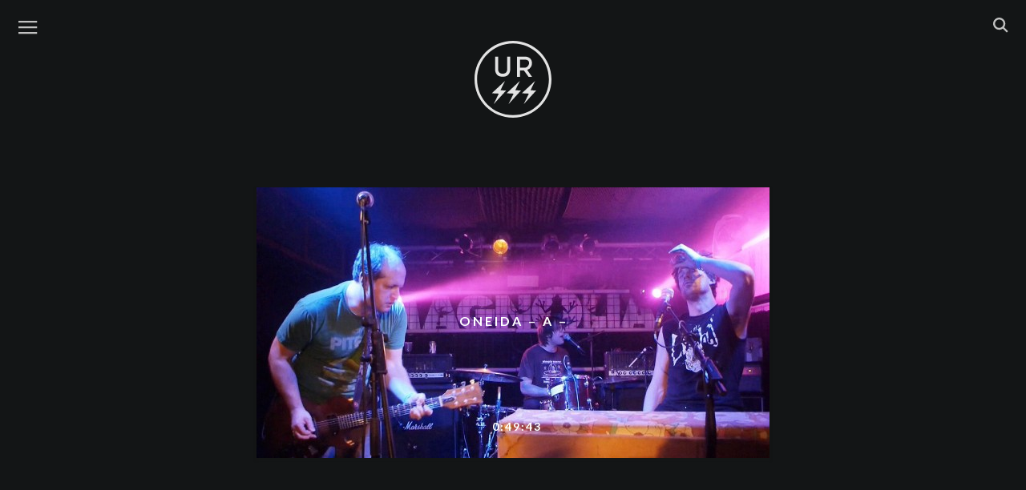

--- FILE ---
content_type: text/html; charset=UTF-8
request_url: https://www.ursss.com/artist/oneida/
body_size: 3707
content:
<!DOCTYPE html>
<html lang="en-US" class="no-js">
<head>

<title>Oneida | Artist | URSSS | mistake television</title>
	<meta charset="UTF-8">
	<meta name="viewport" content="width=device-width, initial-scale=1">
	<meta name="description" content="URSSS - mistake television" />
	<link rel="profile" href="https://gmpg.org/xfn/11">
	<link rel="pingback" href="https://www.ursss.com/xmlrpc.php">

	<!-- Favicon -->
    <link rel="icon" href="https://www.ursss.com/wp-content/themes/ursss2015c/img/favicon.ico" type="image/x-icon">

    <!-- main css -->
    <link href="https://www.ursss.com/wp-content/themes/ursss2015c/style.03.css" rel='stylesheet' type='text/css'>


    <!-- Google web Font -->
    <link href='https://fonts.googleapis.com/css?family=Lato:300,400,700,900,100' rel='stylesheet' type='text/css'>

	<!--[if lt IE 9]>
	<script src="https://www.ursss.com/wp-content/themes/ursss2015c/js/html5.js"></script>
	<![endif]-->

	<script type="text/javascript">
	var templateDir = "https://www.ursss.com/wp-content/themes/ursss2015c";
	var siteUrl = "https://www.ursss.com";
	</script>

	<link href="https://www.ursss.com/wp-content/themes/ursss2015c/js/suggest_gx/suggest_style_02.css" rel="stylesheet">
	<link href="https://www.ursss.com/wp-content/themes/ursss2015c/js/custom_scrollbar/jquery.custom-scrollbar.css" rel="stylesheet">
	<script>(function(html){html.className = html.className.replace(/\bno-js\b/,'js')})(document.documentElement);</script>
<link rel='dns-prefetch' href='//s0.wp.com' />
<link rel='dns-prefetch' href='//www.ursss.com' />
<link rel='dns-prefetch' href='//s.w.org' />
<link rel='stylesheet' id='mediaelement-css'  href='https://www.ursss.com/wp-includes/js/mediaelement/mediaelementplayer-legacy.min.css?ver=4.2.6-78496d1' type='text/css' media='all' />
<link rel='stylesheet' id='wp-mediaelement-css'  href='https://www.ursss.com/wp-includes/js/mediaelement/wp-mediaelement.min.css' type='text/css' media='all' />
<link rel='stylesheet' id='dashicons-css'  href='https://www.ursss.com/wp-includes/css/dashicons.min.css' type='text/css' media='all' />
<script type='text/javascript' src='https://www.ursss.com/wp-includes/js/jquery/jquery.js?ver=1.12.4'></script>
<script type='text/javascript' src='https://www.ursss.com/wp-includes/js/jquery/jquery-migrate.min.js?ver=1.4.1'></script>
<script type='text/javascript'>
var mejsL10n = {"language":"en","strings":{"mejs.install-flash":"You are using a browser that does not have Flash player enabled or installed. Please turn on your Flash player plugin or download the latest version from https:\/\/get.adobe.com\/flashplayer\/","mejs.fullscreen-off":"Turn off Fullscreen","mejs.fullscreen-on":"Go Fullscreen","mejs.download-video":"Download Video","mejs.fullscreen":"Fullscreen","mejs.time-jump-forward":["Jump forward 1 second","Jump forward %1 seconds"],"mejs.loop":"Toggle Loop","mejs.play":"Play","mejs.pause":"Pause","mejs.close":"Close","mejs.time-slider":"Time Slider","mejs.time-help-text":"Use Left\/Right Arrow keys to advance one second, Up\/Down arrows to advance ten seconds.","mejs.time-skip-back":["Skip back 1 second","Skip back %1 seconds"],"mejs.captions-subtitles":"Captions\/Subtitles","mejs.captions-chapters":"Chapters","mejs.none":"None","mejs.mute-toggle":"Mute Toggle","mejs.volume-help-text":"Use Up\/Down Arrow keys to increase or decrease volume.","mejs.unmute":"Unmute","mejs.mute":"Mute","mejs.volume-slider":"Volume Slider","mejs.video-player":"Video Player","mejs.audio-player":"Audio Player","mejs.ad-skip":"Skip ad","mejs.ad-skip-info":["Skip in 1 second","Skip in %1 seconds"],"mejs.source-chooser":"Source Chooser","mejs.stop":"Stop","mejs.speed-rate":"Speed Rate","mejs.live-broadcast":"Live Broadcast","mejs.afrikaans":"Afrikaans","mejs.albanian":"Albanian","mejs.arabic":"Arabic","mejs.belarusian":"Belarusian","mejs.bulgarian":"Bulgarian","mejs.catalan":"Catalan","mejs.chinese":"Chinese","mejs.chinese-simplified":"Chinese (Simplified)","mejs.chinese-traditional":"Chinese (Traditional)","mejs.croatian":"Croatian","mejs.czech":"Czech","mejs.danish":"Danish","mejs.dutch":"Dutch","mejs.english":"English","mejs.estonian":"Estonian","mejs.filipino":"Filipino","mejs.finnish":"Finnish","mejs.french":"French","mejs.galician":"Galician","mejs.german":"German","mejs.greek":"Greek","mejs.haitian-creole":"Haitian Creole","mejs.hebrew":"Hebrew","mejs.hindi":"Hindi","mejs.hungarian":"Hungarian","mejs.icelandic":"Icelandic","mejs.indonesian":"Indonesian","mejs.irish":"Irish","mejs.italian":"Italian","mejs.japanese":"Japanese","mejs.korean":"Korean","mejs.latvian":"Latvian","mejs.lithuanian":"Lithuanian","mejs.macedonian":"Macedonian","mejs.malay":"Malay","mejs.maltese":"Maltese","mejs.norwegian":"Norwegian","mejs.persian":"Persian","mejs.polish":"Polish","mejs.portuguese":"Portuguese","mejs.romanian":"Romanian","mejs.russian":"Russian","mejs.serbian":"Serbian","mejs.slovak":"Slovak","mejs.slovenian":"Slovenian","mejs.spanish":"Spanish","mejs.swahili":"Swahili","mejs.swedish":"Swedish","mejs.tagalog":"Tagalog","mejs.thai":"Thai","mejs.turkish":"Turkish","mejs.ukrainian":"Ukrainian","mejs.vietnamese":"Vietnamese","mejs.welsh":"Welsh","mejs.yiddish":"Yiddish"}};
</script>
<script type='text/javascript' src='https://www.ursss.com/wp-includes/js/mediaelement/mediaelement-and-player.min.js?ver=4.2.6-78496d1'></script>
<script type='text/javascript' src='https://www.ursss.com/wp-includes/js/mediaelement/mediaelement-migrate.min.js'></script>
<script type='text/javascript'>
/* <![CDATA[ */
var _wpmejsSettings = {"pluginPath":"\/wp-includes\/js\/mediaelement\/","classPrefix":"mejs-","stretching":"responsive"};
/* ]]> */
</script>
<link rel='https://api.w.org/' href='https://www.ursss.com/wp-json/' />
<style type='text/css'>img#wpstats{display:none}</style></head>

<body class="archive tax-artist term-oneida term-82">
<div id="preload">
   <img src="https://www.ursss.com/wp-content/themes/ursss2015c/img/black_gx.png" width="1" height="1" alt="Image 01"  style="display:none;"/>
</div>
<div id="page" class="">



<nav class="navbar navbar-default navbar-fixed-top nav-padding">


<!-- #left menu -->
 <div id="nav_left_menu" class="fl-left">

	<div class="gx-icon-left menu_nav" >
		<div class="nav_img_trans">
      <a target="_blank" href="#">
        <img class="icon-menu" src="https://www.ursss.com/wp-content/themes/ursss2015c/img/icons/menu.svg" alt="menu">
      </a>
    </div>
	</div>


</div><!-- #left menu -->






  <div id="logo_ursss" class="">
    <a title="HOME PAGE"  href="https://www.ursss.com/" class="" >
      <img class="icon-ursss" src="https://www.ursss.com/wp-content/themes/ursss2015c/img/icons/ursss-logo.svg">
    </a>
  </div>






<!-- #right menu -->
<div id="nav_right_menu" class="fl-right">


  <div class="gx-icon-right search_nav" >
    <div class="nav_img_trans">
      <a target="_blank" href="#">
        <img class="icon-search" src="https://www.ursss.com/wp-content/themes/ursss2015c/img/icons/search.svg" alt="search">
      </a>
    </div>
  </div>



</div><!-- #right menu -->

</nav>








<!-- SEARCH ############################################ -->
<div class="row row_gx_search">
  <div id="gx_search" class="">

    <div style="position: relative;" >
      <form role="search" method="get" id="searchform" class="searchform" action="https://www.ursss.com">
        <input class="gx_search_input" type="text" value="" name="s"  id="autocomplete" style="position: relative; background: transparent;"/>
        <button type='submit'  id="searchsubmit">

          <div class="nav_icon_search_form nav_search">
            <img class="icon-search-form" src="https://www.ursss.com/wp-content/themes/ursss2015c/img/icons/search.svg" alt="search">
          </div>

          <!-- <img src="https://www.ursss.com/wp-content/themes/ursss2015c/img/trans.png" alt="Search" class="navicon_search_submit"> -->
        </button>
      </form>
    </div>

  </div> <!-- #gx_search -->
</div> <!-- row_gx_search -->


<!-- MENU ############################################ -->
<div class="row row_gx_menu">
  <div id="gx_menu" class="">

      <ul class="main_menu">
        <!-- <li>
          <a  href="https://www.ursss.com/" class="navlink" >
            <span>HOME</span>
          </a>
        </li> -->

        <li>
          <a  href="https://www.ursss.com/artists/" class="navlink" >
            <span>ARTISTS</span>
          </a>
        </li>

        <li>
          <a  href="mailto:info@ursss.com?subject=Hello" class="navlink" >
            <span>CONTACT</span>
          </a>
        </li>

        <li>
          <a target="_blank"  href="https://shop.ursss.com/" class="navlink" >
            <span>SHOP</span>
          </a>
        </li>

      </ul>



      <!-- social -->
      <ul class="social_gx">
        <li>
          <a target="_blank" href="https://www.facebook.com/ursss.mistake.television/">
            <img class="icon-facebook" src="https://www.ursss.com/wp-content/themes/ursss2015c/img/icons/facebook.svg" alt="Facebook">
          </a>
        </li>

<!--
        <li>
          <a target="_blank" href="https://twitter.com/ursssdotcom/">
            <img class="icon-twitter" src="https://www.ursss.com/wp-content/themes/ursss2015c/img/icons/twitter.svg" alt="Twitter">
          </a>
         </li>
-->
        <li>
          <a target="_blank" href="https://www.instagram.com/ursssdotcom/">
            <img class="icon-instagram" src="https://www.ursss.com/wp-content/themes/ursss2015c/img/icons/instagram.svg" alt="Instagram">
          </a>
        </li>
      </ul>







  </div> <!-- #gx_menu -->
</div> <!-- row_gx_menu -->








<!-- # -->

<div id="content" class="site-content gx_site-content">
<div class="logo_single_archive logo_link"></div>

	<div id="primary" class="content-area">
		<main id="main" class="site-main grid" role="main">


	           







<div class="gx_width_1_artist">

<article id="post-441"  class="item gx_width_artist">

<a href="https://www.ursss.com/2013/03/oneida/" class="link_img" >
<img src="https://www.ursss.com/wp-content/themes/ursss2015c/img/black_gx.png" class="trans_gx">

<img width="640" height="338" src="https://www.ursss.com/wp-content/uploads/2013/03/oneida_a_p1ok-640x338.jpg" class="gx_img wp-post-image" alt="ONEIDA &#8211; A &#8211;" title="ONEIDA @ MAGNOLIA - MARCH 2013 - MILAN - ITALY" />
</a>

<h2 class="grid-tit">
<a href="https://www.ursss.com/2013/03/oneida/">
<span>ONEIDA &#8211; A &#8211;</span>
</a>
</h2>

<h5 class="entry-time">0:49:43</h5>


</article>
</div>

		</main><!-- .site-main -->
	</div><!-- .content-area -->


	</div><!-- .site-content -->

	<footer id="colophon" class="site-footer" role="contentinfo">
		<div class="site-info">



		</div><!-- .site-info -->
	</footer><!-- .site-footer -->

</div><!-- .site -->




<script type="text/javascript" src="https://www.ursss.com/wp-content/themes/ursss2015c/js/suggest_gx/jquery.autocomplete_gx_02.min.js"></script>

<script type="text/javascript" src="https://www.ursss.com/wp-content/themes/ursss2015c/js/suggest_gx/words.js"></script>
<!-- <script type="text/javascript" src="https://www.ursss.com/wp-content/themes/ursss2015c/js/suggest_gx/suggest_gx_02.js"></script> -->


<script type="text/javascript" src="https://www.ursss.com/wp-content/themes/ursss2015c/js/custom_scrollbar/jquery.custom-scrollbar.min.js"></script>
<!-- <script type="text/javascript" src="https://www.ursss.com/wp-content/themes/ursss2015c/js/custom_scrollbar/gx_scrollbar.js"></script> -->
<script src="https://www.ursss.com/wp-content/themes/ursss2015c/js/jquery.scrollTo.min.js"></script>

<script src="https://www.ursss.com/wp-content/themes/ursss2015c/js/gx.02.js"></script>
<!--<script src="https://www.ursss.com/wp-content/themes/ursss2015c/js/gx2.js"></script>-->
<script type='text/javascript' src='https://s0.wp.com/wp-content/js/devicepx-jetpack.js?ver=202605'></script>
<script type='text/javascript' src='https://www.ursss.com/wp-includes/js/mediaelement/wp-mediaelement.min.js'></script>
<script type='text/javascript' src='https://www.ursss.com/wp-content/themes/ursss2015c/js/skip-link-focus-fix.js?ver=20141010'></script>
<script type='text/javascript'>
/* <![CDATA[ */
var screenReaderText = {"expand":"<span class=\"screen-reader-text\">expand child menu<\/span>","collapse":"<span class=\"screen-reader-text\">collapse child menu<\/span>"};
/* ]]> */
</script>
<script type='text/javascript' src='https://www.ursss.com/wp-content/themes/ursss2015c/js/functions.js?ver=20150330'></script>
<script type='text/javascript' src='https://www.ursss.com/wp-includes/js/wp-embed.min.js'></script>
<script type='text/javascript' src='https://stats.wp.com/e-202605.js' async='async' defer='defer'></script>
<script type='text/javascript'>
	_stq = window._stq || [];
	_stq.push([ 'view', {v:'ext',j:'1:6.4.6',blog:'100287770',post:'0',tz:'0',srv:'www.ursss.com'} ]);
	_stq.push([ 'clickTrackerInit', '100287770', '0' ]);
</script>
</body>
</html>


--- FILE ---
content_type: application/javascript
request_url: https://www.ursss.com/wp-content/themes/ursss2015c/js/suggest_gx/words.js
body_size: 11387
content:
var words_ok = ["33","7038634357","72-hour Post Fight","A TRIO","A034","A7ba-L-Jelly","AAR","Abadir","Abinadi Meza","Above The Tree","Abstract Nympho","Abul Mogard","Acid Mothers Temple","Acrartep","Adam Asnan","Adam Pultz Melbye","Adamennon / Altaj","Addict Ameba","Adrián de Alfonso","Adriano Cava","Adriano Zanni","Advanced Audio Research","Aethereal Arthropod","AFRICAN-AMERICAN Sound Recordings","Afrorack","Agathe Max","Ahleuchatistas","Aho Ssan","Aips Collective","Aki Onda","Akihide Monna","Akira Sakata","Akkord","Ak’Chamel","Al Doum And The Faryds","Al Wootton","Alabaster DePlume","Alberto Boccardi","Alberto Braida","Alberto Prezzati","Ale Hop","Alessandra Eramo","Alessandra Leone","Alessandra Novaga","Alessandro Bosetti","Alessandro Cau","Alex Coulton","Alex Pastore","Alex Zhang Hungtai","Alexander Hacke","Alexander Iezzi","Alexandra Cabral","Alexandra Spence","Alexandre Bavard","Alfio Antico","Alice Kemp","Allison Sniffin","Alma Miranda","Alos","Altar Of Flies","Alva Noto","Amandra","Amirtha Kidambi","Amma Ateria","Amselysen","Ana Fosca","Ancient methods","Andi Stecher","Andrea Belfi","Andrea Giomi","Andrea Grossi","Andrea Ilian Tape","Andrea Magnani","Andrea Rottin","Andreas Gehm","Andreas Tilliander","Andreas Werliin","Andrew Pekler","Andrew Quinn","Andrew Weatherall","Andy Blake","Andy Loebs","Andy Moor","Ange Halliwell","Angelica Castelló","Angelica Sanchez","Angus Fairbairn","Anklepants","Anne-James Chaton","Anthony Child","Anthony Pateras","AntiteQ","Antoine Chessex","Anton Bruhin","Antonello Salis","Antonin Gerbal","Antonina Nowacka","Antonio Raia","Apache","Aperture","Aquiles Navarro","Arabrot","Arbre Du Ténéré","Arcangelo","Ariel Kalma","Arma Agharta","Arnaud Rivière","Arnd Kai Klosowski","Arottenbit","Arrington De Dionyso","Arthur Chambry","As Longitude","Asda","Ashtray Navigations","Asmus Tietchens","ASTOR","Astrid Gnosis","Atom™","Atsuko Hatano","Attila Faravelli","Attilio Novellino","Audrey Chen","Autoreverse","AV-K","Axel Dörner","Ayarcana","A_R_C_C","B/B/S/","Baba Sissoko","Babau","Babau Family","Backwords","Balance","Bane Jovančević","Baptiste Martin","Barbara Kinga Majewska","Barberos","Barks","barokthegreat","Barry Truax","Basic House","Basilar Schema","bâton XXL","Bear Bones Lay Low","Beekeepers","Bégayer","Bellagio Bellagio","BeMyDelay","Ben Bertrand","Ben Bondy","Ben Frost","Ben Klock","Ben Wallers","Benedetta Dazzi","Benelux Energy","Benjamin Finger","Bernard Parmégiani","Bernardino Femminielli","Bienoise","Billy Bultheel","Billy Steiger","Birushanah","BJ Nilsen","Björn Magnusson","Black Seed","Black Spirituals","Black Top","Black Tusk","BlackBlackGold","Blak Saagan","Blind Thorns","Blodvite","Bob Log III","Bob Rutman","Bogdan Raczynski","Bojan Z","Bokeh Edwards","Bono / Burattini","Bosnian Feedback Liberation Front","Brad Henkel","Braingame","Brandon Seabrook","Brendan Dougherty","Brenti Orchestra","Broken English Club","Broshuda","Bruno Dorella","Bruno Spoerri","Burnt Friedman","Cacao","Cage Suburbia","Cagna Schiumante","Calcutta","Cam Deas","Camillas","Cannibal Movie","Carl Michael Von Hausswolff","Carl Stone","Carla Bozulich","Carlos Casas","Carlos Giffoni","Carne","Carnitine","Cassandra","Caterina Barbieri","Cats In The Kitchen","Cecilia","Cecilia Stacchiotti","Ceephax Acid Crew","Cellule d’Intervention Metamkine","Cem Tan","Cera Khin","Chad Taylor","Charlemagne Palestine","Charles Hayward","Charles-André Coderre","Charlie Osborne","Cheick Tidiane Seck Mandingue","Chiara Mallozzi","Chicago São Paulo Underground","Chicaloyoh","Chino","Chino Amobi","Chloé","Chorus Abstracta","Chra","Chris Cohen","Chris Corsano","Chris Imler","Chris Mcintyre","Chris Vargas","Christelle Sery","Christian Lillinger","Christian Pruvost","Christian Schachinger","Christian Wolfarth","Christina Nemec","Christina Vantzou","Christof Kurzmann","Christoph de Babalon","Christophe Auger","Christophe Clébard","Christophe Petchanatz","Christophe Rocher","Church Andrews","Cindy Lee","Cindytalk","Circular Ruins","Ciro Vitiello","Claudio Rocchetti","Clock Dva","Coby Sey","Cocaine Slave","Coletivo Vandalismo","Colin Hacklander","Colin Potter","Colossius","Common Eider","Concentration","Confindustrial Sinfonietta","Conor Thomas","Conrad Standish","Contagious Orgasm","Container","Control Unit","Convextion","Cooper-Moore","Cortex of Light","Così e Così","Cosimo Damiano","CRAEBABE","Cris X","Cristiano Calcagnile","Cristina Lelli","Croatian Amor","Crono","CS + Kreme","Cult of Youth","Curley","Cut Hands","CV & JAB","Cygni","Daemon Tapes","Daikiri","Dakim","Dälek","Dali Muru & The Polyphonic Swarm","Damiano Afrifa","Damien Dubrovnik","Damsel Elysium","Dan Peter Sundland","Dania","Daniel Blumberg","Daniel Higgs","Daniele De Santis","Danielle De Picciotto","Danzeisen","Dario Fariello","Darren Keen","Dave Phillips","Dave Saved","David Fenech","David Knight","David Morris","David Soleil-Mon","David Toop","Davide Bartolomei","DAVIDE ZOLLI","Dawn Of Humans","Dead Meadow","Deadbeat & Tikiman","Debit","Debmaster","Deceitful Barren","Deerhunter","Delmore Fx","Demdike Stare","Demetrio Cecchitelli","Denis Rollet","Denise Tosato","Dennis Tyfus","Désiré Bonaventure","Destruction Unit","Dewey Dell","Dialect","Diamond Terrifier","Die Welttraumforscher","Dieter Mauson","DIIV","Dilian","Dirk Dresselhaus","Dirty Beaches","Dirty Fences","Disappears","Discipula","Disrupt","Disturbio","Dj Henry","Dj Loser","Dj Overdose","Dj Pete","DJ Residue","DJ Spinn","Doğan Doğusel","Dolphins Into The Future","Dominique Vaccaro","Domiziano Maselli","Don The Tiger","Donato Epiro","Don’t Dj","Downtown Boys","Dr0p & fax","Dracula Lewis","Dream Weapon Ritual","Dreesvn","Drekka","Drew Mcdowall","Drum Ensemble Du Beat","Drumloop","DSR Lines","dTHEd","Duane Pitre","Dudù Kouate","Duma","Dustin","Dwig","Dylan Iuliano","Earth","Eartheater","Echo 106","Edoardo Fumagalli","Edoardo Marraffa","Édouard Ribouillault","Edward","Edwin Van der Heide","Egyptrixx","Eiger Drums Propaganda","Eiko Ishibashi","Ekman","Ekoplekz","Eks","El Kid","El Mahdy Jr.","Elastic Systems","Electric Indigo","Elena Colombi","Elena Kakaliagou","Elg","Eli Keszler","Elisabeth Coudoux","Elisha Morningstar","Elke Drapatz","Elko B.","Elodie Le Neindre","Elvin Brandhi","Embryo","Emiliano Maggi","Emma Souharce","eMMplekz","en creux","Enrico Boccioletti","Enrico Malatesta","Enrique Miguel Alvariño","Ensemble Economique","Ensemble Nist-Nah","Ensemble of Futurist Noise Intoners","Eric Arn","Eric Chenaux","Eric Random","Erin Weisgerber","Erkki Veltheim","Ernesto Longobardi","Escape-Ism","Eternal Zio","Euphonic Alliances Ltd.","Eva Zöllner & Goran Lazarevic","Everest Magma","Evichsen","Evol","Excepter","Exoteric Continent","Eyal Talmor","F-Ring","Fabian Jung","Fabio Cuomo","Fabio Orsi","Fabio Perletta","Fabrizio Puglisi","Fabrizio Saiu","Fågelle","Farahnaz Hatam","Father Murphy","faust","Federico Sanesi","Feldermelder","Felicia Atkinson","Femminielli Noir","Fia Fiell","Fight Amp","Filastine","Filippo Monico","Filtro","Fine Before You Came","Fire At Work","Fire!","Fis","Flat Earth Society Orchestra","Flavio Zanuttini","floatingpoints","Flora Yin Wong","Florence Sinclair","Fm Einheit","Follakzoid","Foql","For You Katrina","Forest Drive West","Forma","France Jobin","Francesca Heart","Francesco Cavaliere","Francesco Donadello","Francesco Fabris","Francesco Fonassi","Francesco Guerri","Francesco Pastacaldi","Francesco Venturi","Francisco López","Francisco Meirino","Franck Vigroux","Franco Franco","Franco Nanni","Frank Falestra","Fred Frith","Freddie Murphy","Frederik Valentin","Frelosa","Frequency Disasters","Fret","Freya Edmondes","Front Page Leslie","Fujita","Fulkanelli","Funeral Folk","Furtherset","Futuro Antico","Fuzz Orchestra","G.o.d.","Gabber Eleganza","Gabber Modus Operandi","Gabi Losoncy","Gábor Lázár","Gabriel Schiltknecht","Gabriele Gasparotti","Gabriele Mitelli","Gaël Segalen","Gaetano Liguori","Gaister","Gala Drop","Garage Olimpo!","gas","Gatekeeper","Gaute Granli","Gavin Mays","Generic Animal","Gerald Cleaver","Gérald Kurdian","Gerard Lebik","Ghost Horse","Ghost Producer","Giancarlo","Giancarlo Nino Locatelli","Giancarlo Toniutti","Gianmaria Aprile","Gianni Gebbia","Gianni Giublena Rosacroce","Gianni Mimmo","Gianpaolo Peres","Giant Swan","Gideon Kiers","Gigi Masin","Gil","Gil Barte","Giovanni di Domenico","Giovanni Lami","Giulio nocera","Giulio Stermieri","Giuseppe Franchellucci","Gnod","Go","Godflesh","Going","Gold Panda","Golden Diskó Ship","Gondwana","Gordon Ashworth","Gorlago Trio","Goto80","Grebenstein","Grischa Lichtenberger","Group A","Grün","Guardian Alien","Guess What","Guido Zen","Günter Baby Sommer","Gustave Holst","H!U","Hacklander \ Hatam","Haf Haf","Hainbach","Häk","Half High","Halfalib","Hamid Drake","Hampar Soum","Hanna Hartman","Hanne De Backer","Hanno Leichtmann","Hans-Joachim Roedelius","Hardfloor","HarleyLikesMusic","Harmonious Thelonious","Hassan Khan","Hayden Pedigo","Hazina","Hdadd","Heather Leigh","Heith","Helen Money","Helm","Hencote / Henkot","Henry Birdse","Hermetic Brotherhood of Lux-Or","Heroin in Tahiti","Hesaitix","Hexn","Hey Colossus","Hey-o-Hansen","Hieroglyphic Being","High Wolf","Hilary Jeffery","Hiro Kone","Hiroaki Mizutani","Hiroshima Rocks Around","Hive Mind","Hogir","Holiday Inn","Holy Other","Holy Tongue","Horse Lords","Hüseyin Ertunç","Hvad","Hyena","Hype Williams","Hyunhye (Angela) Seo","Ian Svenonius","Il Muro Del canto","Il Sogno Del Marinaio","Ilpo Väisänen","Imaginary Softwoods","In Aeternam Vale","In Zaire","Infinite Livez","Inga Mauer","Inquisition","Interlingua","Ioana Vreme Moser","Ioioi","Iokoi","Irmler","Israel Vibration","Iugula-Thor","Ivan Cheng","Ivan Pavlov","Ivan Pjevcevic","Ivvvo","J","Jac Berrocal","Jack Adams","Jack Name","Jackson-Pratt","Jaime del Val","Jake Meginsky","Jako Maron","James Ferraro","James K","James Whipple","Jamila Johnson-Small","Jan Jelinek","Janek Schaefer","Jarboe","Jasmine Guffond","Jassem Hindi","Jasun Martz","Javier Areal Vélez","Jaws","Jay Glass Dubs","Jazz Lambaux","Jealousy Party","Jean François Riffaud","Jean Philippe Gross","Jean-Marc Montera","Jeanie Aprille Tang","Jeff Parker","Jem Doulton","Jeremy Young","JÉRÔME NOETINGER","Jerusalem In My Heart","Jesse Osborne-lanthier","Jessica 93","Jessica Ekomane","Jessica Moss","Jiku55","Jim O'Rourke","Jimi Tenor","Joanne Roberston","Jochem Baelus","Joe McPhee","Joel Grip","Joëlle Léandre","Joerg Hiller","Joey Anderson","Johan Berthling","John Also Bennett","John Butcher","John Dieterich","John Duncan","John Eckhardt","John Edwards","John Hegre","John Swing","John Wiese","Jones Jones","Jooklo duo","Jooklo Gang","Joseph Kamaru","Jozef Van Wissem","Julia Kent","Julian Sartorius","Juliana Huxtable","Julien Desprez","Juliette Volcler","Jung An Tagen","Junkfood","Justice Yeldham","Justin Caulley","Justin Francis Kennedy","Ka Baird","Kafka’s Ibiki","Kahil El’Zabar","Kamilya Jubran","Kareem Lotfy","Karl D’Silva","Karl Holmqvist","Kassel Jaeger","kassem Mosse","Katatonic Silentio","Katie Geissinger","Kaze","Keiko Higuchi","Keith Fullerton Whitman","Kelan","Kelman Duran","Kelpe","Ken Mode","Ken Vandermark","Kenichi Iwasa","Kenta Nagai","Kevin drumm","Kiki Hitomi","Kilbourne","Kill The Vultures","King Ayisoba","King Dude","King Eider","King Salami And The Cumberland Three","Kink","Kink Gong","Kinlaw","Klara Lewis","Klein","Klimperei","Kmru","Knn","Koalayoyo","Konrad Kraft","Konrad Sprenger","Konstantin Bessonov","Konstrukt","Konx Om Pax","Korridor","Koshiro Hino","Kostis Kilymis","Krano","Krishnamurti​","Kuntari","Kurt D’Haeseleer","Kuthi Jin","KӢR","L'Ocelle Mare","La Peste","La Piramide Di Sangue","Lagno","Lagoss","Laila Sakini","Lakker","Lamby","Lamusa II","Laraaji","Larry Gus","LAShTAL","Laura Agnusdei","Laura Robles","Lawrence English","Lay Llamas","Ldwg","Le Cri Du Caire","Le Diable Degoutant","le Ggril","Lê Quan Ninh","Lea Bertucci","Led Er Est","Lee Noble","lee Ranaldo","Leila Bordreuil","Leo","Leo Anibaldi","Les Énervés","Les Halles","Les Rhinocéros","LES SIRÈNES","Lettera 22","Léo Dupleix","Lichens","Lieven Martens Moana","Lightning Bolt","Lili Refrain","Lillevan Recherche","Limpe Fuchs","Lino Capra Vaccina","Lionel Marchetti","Liquido Di Morte","Lisa Stick","Liutprando","Live Skull","Lloret Salvatge","Logos","Lois Lazur","Loke Rahbek","Lorem","Lorenzo Abattoir","Lorenzo Senni","Lori Goldston","Los Siquicos Litoraleños","Loscil","Loto Retina","Lotte Anker","Louie Rice","Louis Inage","Loup Uberto","Love Trap","Lubomir Grzelak","Lubomyr Melnyk","Luca Garino","Luca Sigurtà","Luca Tilli","Luca Venitucci","Lucas Abela","Luchino","Lucia Gasti","Lucia H Chung","Luciano Chessa","Luciano Lamanna","Luciano Maggiore","Lucie Page","Lucie Štěpánková","Lucio Capece","Lucky Dragons","Lucrecia Dalt","Ludwig Wandinger","Luigi Monteanni","Lukas de Clerck","Luminance Ratio","Lumisokea","Lunus and Milusic","Lust For Youth","Lutto Lento","Luxa","Lv","Lyra Pramuk","M. Klein","M.E.S.H.","Ma","Machine Woman","Madame Patate","Mads Emil Nielsen","Magda Mayas","Magugu","Mai Mai Mai","Maja Osojnik","Maja Solveig Kjelstrup Ratkje","Makhno","Malastrana","Maldoror's Dog","Malesa","Mamuthones","Man Forever","Man Or Astro-man?","Mandolin Sister","Manuel Mota","Maoupa Mazzocchetti","Marc Baron","Marc Hasselbalch","Marco Clivati","Marco Donnarumma","Marco Frattini","Marco Paltrinieri","Marco Shuttle","Marco Verdi","Marco-Augusto Basso","Margaux Gazur","Maria Chávez","Maria Valentina Chirico","Maria W Horn","Mariam Rezaei","Mariano Bulligan","Marija Rasa Kudabaitėx","Marina Rosenfeld","Mario de Vega","Marisa Anderson","Marja Ahti","Mark Ernestus","Mark Ernestus’ Ndagga Rhythm Force","Mark Fell","Mark Harwood","Mark Morgan","Mark Nelson","Mark Sanders","Markus Popp","Marsen Jules","Marshall Trammell","Marta De Pascalis","Marta Salogni","Martial Canterel","Martin Bisi","Martin Blume","Martin Brandlmayr","Mary Oliver","Masayoshi Fujita","Maserati","Massimiliano Viel","Massimo Carozzi","Massimo Falascone","Massimo Pupillo","Massimo Toniutti","Master Musicians Of Bukkake","Mats Erlandsson","Mats Gustafsson","Matt Consume","Matt Davies","Matteo Bennici","Matteo Pasin","Matteo Scaioli","Matteo Uggeri","Matthias Muche","Matthieu Saladin","Mattia Cipolli","Maurice Louca","Mauricio Takara","Maurizio Abate","Mauro Diciocia","Maximillian I","Maxwell Sterling","Mazen Kerbaj","Mc Yallah","Mdou Moctar","Melos Kalpa","Menstruation Sisters","Merchants","Mercury Hall","Meredith Monk","Merope","Merzbow","Metamkine","Metro Crowd","Mia Zabelka","Michael Dean","Michael Gendreau","Michal Libera","Michel Doneda","Michel Portal","Michela Pelusio","Mick Harris","Miguel Angel Tolosa","Mik Quantius","Mika Ben Amar","Mika Vainio","Mike Cooper","Mike Majkowski","Mike Watt","Miki Yui","Milan W.","Miles Cooper Seaton","Mind Over Mirrors","Miodrag Gladović","Mir","Miriam Adefris","MMMFatherSon&TheHolyGhost","Mob 47","Model Home","Modz Wayne","Mohammad","Mohammad Reza Mortazavi","Mombu","Momus","Mona Steinwidder","Monarch","Moneyfriends","Monica Hits The Ground","Monolake","Monopoly Child Star Searchers","Monoton","Monster X","Mordant Music","Moritz Von Oswald","Morkebla","Morphosis","Mount Fog","Movie Star Junkies","Mshr","Mudwise","Mugstar","Multiplied","Mumdance","Mun Sing","Murcof","Mutamassik","MXLX","My Cat Is An Alien","Nadah El Shazly","Nadja","Naked","Nate Young","Native Instrument","Natsuki Tamura","Natural Snow Buildings","Ndagga","Negra Branca","Neil Landstrumm","Neo Gibson","Neoanderthal","Neunau","Newtone2060","Ngly","Nhk Koyxen","Nick Klein","Nicola Ratti","Nigel Ayers","Nihiloxica","Nikita Zabelin","Nikolay Popov","Nina","Nina Garcia","Nino Locatelli","Ninos Du Brasil","Nkisi","Nobile","Nocturnal Emissions","Noisezone","North Of North","Not Waving","Noumeno","Nova","Novo Line","Nu No","Nuno Marques Pinto","Nur","Nziria","Occupied Head","Oddateee","Of The Wand & The Moon","OFFICIUM","Oil Thief","Oiseaux-Tempête","Okkyung Lee","Olivia","Olivia Salvadori","Olivier Di Placido","One Circle","One Man Nation","Oneida","OoopopoiooO","Oranssi Pazuzu","Orchestre Tout Puissant Marcel Duchamp","Oren Ambarchi","Orphy Robinson","Osamu Imagome","Osheyack","Ossia","Oswaldovi","Otay:Onii","Otolab","Otomo Yoshihide","ŌTONN","Ottaven","Oval","Ovo","Ozmotic","Pablo Gīw","Paed Conca","Pak Yan Lau","Paka","Palm Wine","Pan American","Pan Daijing","Panos Alexiadis","Paolo Angeli","Paolo Grandi","Paolo Mongardi","Paolo Técon","Papiro","Paquita Gordon","Parallax","Paranoid","Passed","Pat Thomas","Patricia","Paula Matthusen","Paula Temple","Peder Mannerfelt","Pedro Abrantes","Pedro Oliveira","Pelada","Per-Åke Holmlander","Perhaps","Perila","Pete Swanson","Peter Brötzmann","Peter Fengler","Peter Orins","Peter Rehberg","Petit Singe","Phantom Love","Pharmakon","Pharoah Chromium","Phew","Philip Jeck","Philippe Petit","Physical Therapy","Pierangelo Taboni","Pierluigi Scarpantonio","Pierpaolo Martino","Pierre and Bastien","Pierre Bastien","Pierre Borel","Pierre Henry","Pietro Pompei","Pigro On Sofa","Pinch","Piotr Kurek","Pipeline","Pita","Plapla Pinky","Polonius","Portable","Powell","Praed","Primeiro","Primitive Art","primordial OOze","Problems","Psalm 'N' Locker","Ptu","Puce Mary","Puff","Pura Mania","Pure","Qoa","Quanta Qualia","Quasai","Quasiviri","Qui","r2π","Rabih Beaini","Rabit","Racine","Radio Hito","Radwan Ghazi Moumneh","Raed Yassin","Rafael Toral","Raid Over Moscow","Rainbow Island","Ralph Wyld","Ramleh","Random Numbers","Rashad Becker","Raven Chacon","Raw Shan","Re Beluga","Red Brut","Réka Csiszér","Remörk","Ren Schofield","Renato Fiorito","Renato Grieco","Renato Rinaldi","Renick Bell","Reptilian Expo","Retina.it","Rhabdomantic Orchestra","Rhys Chatham","Rian Treanor","Ricardo Dias Gomes","Riccardo Baruzzi","Riccardo La Foresta","Riccardo Sinigaglia","Ricciarda Belgiojoso","Richard Dawson","Richard Youngs","Rieko Okuda","Rite","Rlsn","Rob Mazurek","Robedoor","Robert Henke","Robert Lippok","Robert Piotrowicz","Robert Schwarz","Roberto Del Piano","Robyn Schulkowsky","Rojin Sharafi","ROLANDO BRUNO","Romain de Ferron","Roman Hiele","Romperayo Sound System","Ron Kuivila","Rosa Brunello","Rosso Polare","Rotadefero","Rowdy SS","Roy Werner","Rp Boo","RTHZ A-Live","Rubén Patiño","Ruben Spini","Rudi Punzo","Rudolf Eb.Er","Rui Ho","Ruike Shinpei","RuinsZu","Rully Shabara","Rump State","Russell Haswell","Ryo Murakami","Ryoko Akama","S s s s","S.H.A.","S4","Saba","Sam Karmel","Sam Shepherd","Samir Nasa","Sammartano","Samuel Dühsler","Sander Houtkruijer","SANT3 MOLEST3","Sara Parkman","Sarah Davachi","Satan Is My Brother","Satoko Fujii","Scald Rougish","Schroeders","Scosse Elettriche","Scott Morgan","Scott Tinker","Sculpture","Seabuckthorn","Seany Nuelle","Sebastiano Carghini","Sebi Tramontana","Secret Chiefs 3","Sec_","Seiji Morimoto","Seijiro Murayama","Selvhenter","Sense Fracture","Senyawa","Sergio Armaroli","Servadio","Seth Graham","Sevenwalls","Sewer Election","Sewn Leather","Seymour Wright","Shaddah Tuum","Shalt","SHAMPOO BOY","Shari Delorian","SHARIF SEHNAOUI","Shawn O'Sullivan","Shelley Parker","Shingo Inao","Shit & Cheap","Shit And Shine","Shiver","Sholto Dobie","Shyboi","Siavash Amini","Siet Raeymaekers","Sightings","Sigillum S","Silver Waves","Silvia Bolognesi","Silvia Tarozzi","Silzedrek","Sim Hutchins","Simon Balestrazzi","Simon Roessler","Simon Whetham","Širom","Sissi Rada","Sissy Spacek","Sister Iodine","Six Organs Of Admittance","Sixtus Preiss","Sj Esau","Skinnerbox","Sky Walking","Slumberland","Snare Drum Exorcism","Snfu","Sofia Jernberg","Sofia Weck","Somatic Responses","Somec","Sonic Boom","Sote","Soundbridges","Spalarnia","Spectres","Spencer Clark","Spettro","Spiderbam","Spill","Spiralis Aurea","Spivak","Squadra Omega","Star Searchers","Stargate","Stefan Fraunberger","Štefan Szabó","Stefano Pilia","Stellar Om Source","Stephan Mathieu","Stéphanie Bayle","Stephen Thrower","Steve Beresford","Steve Hauschildt","Steve Pepe","Stillborn","STRA","Stromboli","Sudden Furnace","Sugai Ken","Sun Araw","Sun Yizhou","Sunwatchers","Supreme Dicks","Surgeon","Susumu Mukai","Suzanne Ciani","Sven Kacirek","Svengalisghost","Sylvia Hinz","System Hardware Abnormal","Systematik","Tab_Ularasa","Taeter","TAI NO – ORCHESTRA","Tamar Osborn","Tambour doux","Tapes","Tarab","Tarawangsawelas","Tarquin Manek","Tarzana","Tati au Miel","Tatsuhisa Yamamoto","Tatsuya-Fujimoto","Tav Exotic","Tchiss Lopes","Tempers","Teresa Winter","Terribilis","Testcard","Tetuan","Tetuzi Akiyama","Tez","The Body","The Dad Horse Experience","The Delay In The Universal Loop","The Field","The Flowers Of Hell","The Great Saunites","The Missingmen","The Rebel","The Rita","The Shrine","The Telescopes","The Verge Of Ruin","The Wave Pictures","The Youth","Thegn","Theon Cross","Thighpaulsandra","Thisquietarmy","Thollem McDonas","Thomas Brinkmann","Thomas Fehlmann","Thomas Lehn","Tilde","Timothée Quost","Tin Man","Tiziana Bertoncini","Tm404","To Live And Shave In L.A.","Tobias","Tobias Delius","Tobias Rochman","Tok Tek","Tolouse Low Trax","Tom Smith","Tomas Dittborn","Tomat Petrella","Tommaso Rolando","Tommi Keränen","Tomoko Mukaiyama","Tomoko Sauvage","Tongue Depressor","Tony Buck","Tony di Napoli","TONY ELIEH","Tonylight","Torn Hawk","Toxe","Trans Upper Egypt","Trapcoustic","Trio Cavalazzi","Trio Korr Tombè","Tristan Arp","Trophies","Trouble","Tryce","Tuum","Tuxedomoon","Two or The Dragon","Tybet","Typhonian Hilghlife","Tzii","Ugnė Uma","Ugnė Vyliaudaitė","ugne&maria","Umanzuki","Umut Çağlar","UnicaZürn","Uniform","Unusual Boulevard","Uochi Toki","Uomo Uccello","Utku Tavil","Uwe Bastiansen","Vaghe Stelle","Valdemar Pereira","Valentina Magaletti","Valeria Sturba","Valerio Cosi","Valerio Maiolo","Valerio Tricoli","Vasco Alves","Vertical Pig","Vester Koza","Vibravoid","Vica Pacheco","Victoria Shen","Viktor Toikkanen","Vincent Barras","Vincent Epplay","Vincent Moon","Vincenzo Vasi","Vinny Golia Trio","Vinyl -terror & -horror","Violence","Violeta García","Vipra","Vipra Sativa","Visio","Vittoria Assembri","Víz","Vj-Hellstone","Vladimir Ivkovic","Vladislav Delay","Vom Grill","Von Tesla","Voronhil","Voronoi","Vtss","vvu","Wackelkontakt","Walter Prati","Wanda Group","Weightausend","Werner Hasler","Wetware","White Hills","White Noise Generator","White People Killed Them","White Poppy","Will Guthrie","Winter Family","Wolf Eyes","Wolfango","Wolfgang Voigt","Wrong Assessment","X-Marillas","X-Mary","Xabier Iriondo","Xavier Quérel","Xiu Xiu","Xylouris White","Yalla Miku","Yannis Kyriakides","Yazz Ahmed","Yen Tech","Yes Deer","Yôko Higashi","Yoko Miura","Yoshigaki Yasuhiro","Yosuke Fujita","Youmna Saba","Younes Zarhoni","Young Boy Dancing Group","Young Echo","YPY","Yuko Araki","Yves De Mey","Zach Rowden","Zaïmph","Zaliva D","Zaperlipopette!","Zappi Diermaier","Zeus!","Zhao Cong","Zimmy","Zinc & Copper","Ziúr","Zoë Mc Pherson","Zoe Pia","Zohastre","Zola Jesus","ZS","Zsolt Sőrés","Zu","Zuli","[Ahmed]","{scope}","тпсб","食品まつり a.k.a foodman",];